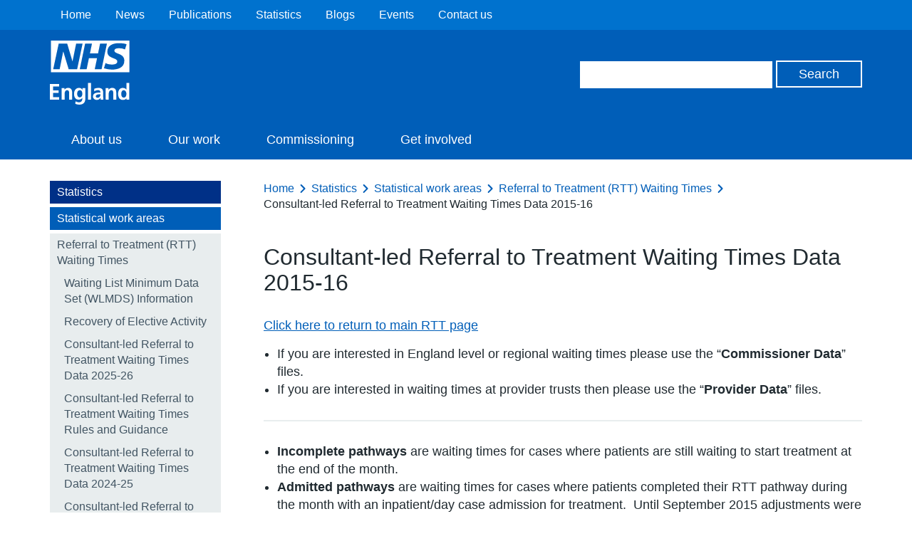

--- FILE ---
content_type: text/html; charset=UTF-8
request_url: https://www.england.nhs.uk/statistics/statistical-work-areas/rtt-waiting-times/rtt-data-2015-16/
body_size: 16455
content:
<!DOCTYPE HTML>
<!--[if lt IE 7]><html class="no-js lt-ie9 lt-ie8 lt-ie7" lang="en-US"> <![endif]-->
<!--[if IE 7]><html class="no-js lt-ie9 lt-ie8" lang="en-US"> <![endif]-->
<!--[if IE 8]><html class="no-js lt-ie9" lang="en-US"> <![endif]-->
<!--[if gt IE 8]><!--> <html class="no-js" lang="en-US"> <!--<![endif]-->
<head>
        <title>Statistics &raquo; Consultant-led Referral to Treatment Waiting Times Data 2015-16</title>
    <meta name="title" property="og:title" content="Statistics &raquo; Consultant-led Referral to Treatment Waiting Times Data 2015-16">
    <script type="text/javascript">
        var addthis_config =
        {
            ui_tabindex:0
        }
    </script>
    <meta charset="utf-8">
    <meta http-equiv="cleartype" content="on">
    <meta name="description" property="og:description" content="Statistics &raquo; Consultant-led Referral to Treatment Waiting Times Data 2015-16">
    <meta name="author" content="Statistics">
    <meta property="og:image" content="https://www.england.nhs.uk/statistics/wp-content/themes/nhsengland/static/img/nhs-england-logo-export.png">
    <meta property="og:url" content="https://www.england.nhs.uk/statistics/statistical-work-areas/rtt-waiting-times/rtt-data-2015-16/">
    <link rel="alternate" type="application/rss+xml" title="RSS2.0" href="https://www.england.nhs.uk/statistics/feed/" />

    <meta name='robots' content='max-image-preview:large' />
<style id='wp-img-auto-sizes-contain-inline-css' type='text/css'>
img:is([sizes=auto i],[sizes^="auto," i]){contain-intrinsic-size:3000px 1500px}
/*# sourceURL=wp-img-auto-sizes-contain-inline-css */
</style>
<style id='wp-block-library-inline-css' type='text/css'>
:root{--wp-block-synced-color:#7a00df;--wp-block-synced-color--rgb:122,0,223;--wp-bound-block-color:var(--wp-block-synced-color);--wp-editor-canvas-background:#ddd;--wp-admin-theme-color:#007cba;--wp-admin-theme-color--rgb:0,124,186;--wp-admin-theme-color-darker-10:#006ba1;--wp-admin-theme-color-darker-10--rgb:0,107,160.5;--wp-admin-theme-color-darker-20:#005a87;--wp-admin-theme-color-darker-20--rgb:0,90,135;--wp-admin-border-width-focus:2px}@media (min-resolution:192dpi){:root{--wp-admin-border-width-focus:1.5px}}.wp-element-button{cursor:pointer}:root .has-very-light-gray-background-color{background-color:#eee}:root .has-very-dark-gray-background-color{background-color:#313131}:root .has-very-light-gray-color{color:#eee}:root .has-very-dark-gray-color{color:#313131}:root .has-vivid-green-cyan-to-vivid-cyan-blue-gradient-background{background:linear-gradient(135deg,#00d084,#0693e3)}:root .has-purple-crush-gradient-background{background:linear-gradient(135deg,#34e2e4,#4721fb 50%,#ab1dfe)}:root .has-hazy-dawn-gradient-background{background:linear-gradient(135deg,#faaca8,#dad0ec)}:root .has-subdued-olive-gradient-background{background:linear-gradient(135deg,#fafae1,#67a671)}:root .has-atomic-cream-gradient-background{background:linear-gradient(135deg,#fdd79a,#004a59)}:root .has-nightshade-gradient-background{background:linear-gradient(135deg,#330968,#31cdcf)}:root .has-midnight-gradient-background{background:linear-gradient(135deg,#020381,#2874fc)}:root{--wp--preset--font-size--normal:16px;--wp--preset--font-size--huge:42px}.has-regular-font-size{font-size:1em}.has-larger-font-size{font-size:2.625em}.has-normal-font-size{font-size:var(--wp--preset--font-size--normal)}.has-huge-font-size{font-size:var(--wp--preset--font-size--huge)}.has-text-align-center{text-align:center}.has-text-align-left{text-align:left}.has-text-align-right{text-align:right}.has-fit-text{white-space:nowrap!important}#end-resizable-editor-section{display:none}.aligncenter{clear:both}.items-justified-left{justify-content:flex-start}.items-justified-center{justify-content:center}.items-justified-right{justify-content:flex-end}.items-justified-space-between{justify-content:space-between}.screen-reader-text{border:0;clip-path:inset(50%);height:1px;margin:-1px;overflow:hidden;padding:0;position:absolute;width:1px;word-wrap:normal!important}.screen-reader-text:focus{background-color:#ddd;clip-path:none;color:#444;display:block;font-size:1em;height:auto;left:5px;line-height:normal;padding:15px 23px 14px;text-decoration:none;top:5px;width:auto;z-index:100000}html :where(.has-border-color){border-style:solid}html :where([style*=border-top-color]){border-top-style:solid}html :where([style*=border-right-color]){border-right-style:solid}html :where([style*=border-bottom-color]){border-bottom-style:solid}html :where([style*=border-left-color]){border-left-style:solid}html :where([style*=border-width]){border-style:solid}html :where([style*=border-top-width]){border-top-style:solid}html :where([style*=border-right-width]){border-right-style:solid}html :where([style*=border-bottom-width]){border-bottom-style:solid}html :where([style*=border-left-width]){border-left-style:solid}html :where(img[class*=wp-image-]){height:auto;max-width:100%}:where(figure){margin:0 0 1em}html :where(.is-position-sticky){--wp-admin--admin-bar--position-offset:var(--wp-admin--admin-bar--height,0px)}@media screen and (max-width:600px){html :where(.is-position-sticky){--wp-admin--admin-bar--position-offset:0px}}

/*# sourceURL=wp-block-library-inline-css */
</style><style id='global-styles-inline-css' type='text/css'>
:root{--wp--preset--aspect-ratio--square: 1;--wp--preset--aspect-ratio--4-3: 4/3;--wp--preset--aspect-ratio--3-4: 3/4;--wp--preset--aspect-ratio--3-2: 3/2;--wp--preset--aspect-ratio--2-3: 2/3;--wp--preset--aspect-ratio--16-9: 16/9;--wp--preset--aspect-ratio--9-16: 9/16;--wp--preset--color--black: #000000;--wp--preset--color--cyan-bluish-gray: #abb8c3;--wp--preset--color--white: #ffffff;--wp--preset--color--pale-pink: #f78da7;--wp--preset--color--vivid-red: #cf2e2e;--wp--preset--color--luminous-vivid-orange: #ff6900;--wp--preset--color--luminous-vivid-amber: #fcb900;--wp--preset--color--light-green-cyan: #7bdcb5;--wp--preset--color--vivid-green-cyan: #00d084;--wp--preset--color--pale-cyan-blue: #8ed1fc;--wp--preset--color--vivid-cyan-blue: #0693e3;--wp--preset--color--vivid-purple: #9b51e0;--wp--preset--gradient--vivid-cyan-blue-to-vivid-purple: linear-gradient(135deg,rgb(6,147,227) 0%,rgb(155,81,224) 100%);--wp--preset--gradient--light-green-cyan-to-vivid-green-cyan: linear-gradient(135deg,rgb(122,220,180) 0%,rgb(0,208,130) 100%);--wp--preset--gradient--luminous-vivid-amber-to-luminous-vivid-orange: linear-gradient(135deg,rgb(252,185,0) 0%,rgb(255,105,0) 100%);--wp--preset--gradient--luminous-vivid-orange-to-vivid-red: linear-gradient(135deg,rgb(255,105,0) 0%,rgb(207,46,46) 100%);--wp--preset--gradient--very-light-gray-to-cyan-bluish-gray: linear-gradient(135deg,rgb(238,238,238) 0%,rgb(169,184,195) 100%);--wp--preset--gradient--cool-to-warm-spectrum: linear-gradient(135deg,rgb(74,234,220) 0%,rgb(151,120,209) 20%,rgb(207,42,186) 40%,rgb(238,44,130) 60%,rgb(251,105,98) 80%,rgb(254,248,76) 100%);--wp--preset--gradient--blush-light-purple: linear-gradient(135deg,rgb(255,206,236) 0%,rgb(152,150,240) 100%);--wp--preset--gradient--blush-bordeaux: linear-gradient(135deg,rgb(254,205,165) 0%,rgb(254,45,45) 50%,rgb(107,0,62) 100%);--wp--preset--gradient--luminous-dusk: linear-gradient(135deg,rgb(255,203,112) 0%,rgb(199,81,192) 50%,rgb(65,88,208) 100%);--wp--preset--gradient--pale-ocean: linear-gradient(135deg,rgb(255,245,203) 0%,rgb(182,227,212) 50%,rgb(51,167,181) 100%);--wp--preset--gradient--electric-grass: linear-gradient(135deg,rgb(202,248,128) 0%,rgb(113,206,126) 100%);--wp--preset--gradient--midnight: linear-gradient(135deg,rgb(2,3,129) 0%,rgb(40,116,252) 100%);--wp--preset--font-size--small: 13px;--wp--preset--font-size--medium: 20px;--wp--preset--font-size--large: 36px;--wp--preset--font-size--x-large: 42px;--wp--preset--spacing--20: 0.44rem;--wp--preset--spacing--30: 0.67rem;--wp--preset--spacing--40: 1rem;--wp--preset--spacing--50: 1.5rem;--wp--preset--spacing--60: 2.25rem;--wp--preset--spacing--70: 3.38rem;--wp--preset--spacing--80: 5.06rem;--wp--preset--shadow--natural: 6px 6px 9px rgba(0, 0, 0, 0.2);--wp--preset--shadow--deep: 12px 12px 50px rgba(0, 0, 0, 0.4);--wp--preset--shadow--sharp: 6px 6px 0px rgba(0, 0, 0, 0.2);--wp--preset--shadow--outlined: 6px 6px 0px -3px rgb(255, 255, 255), 6px 6px rgb(0, 0, 0);--wp--preset--shadow--crisp: 6px 6px 0px rgb(0, 0, 0);}:where(.is-layout-flex){gap: 0.5em;}:where(.is-layout-grid){gap: 0.5em;}body .is-layout-flex{display: flex;}.is-layout-flex{flex-wrap: wrap;align-items: center;}.is-layout-flex > :is(*, div){margin: 0;}body .is-layout-grid{display: grid;}.is-layout-grid > :is(*, div){margin: 0;}:where(.wp-block-columns.is-layout-flex){gap: 2em;}:where(.wp-block-columns.is-layout-grid){gap: 2em;}:where(.wp-block-post-template.is-layout-flex){gap: 1.25em;}:where(.wp-block-post-template.is-layout-grid){gap: 1.25em;}.has-black-color{color: var(--wp--preset--color--black) !important;}.has-cyan-bluish-gray-color{color: var(--wp--preset--color--cyan-bluish-gray) !important;}.has-white-color{color: var(--wp--preset--color--white) !important;}.has-pale-pink-color{color: var(--wp--preset--color--pale-pink) !important;}.has-vivid-red-color{color: var(--wp--preset--color--vivid-red) !important;}.has-luminous-vivid-orange-color{color: var(--wp--preset--color--luminous-vivid-orange) !important;}.has-luminous-vivid-amber-color{color: var(--wp--preset--color--luminous-vivid-amber) !important;}.has-light-green-cyan-color{color: var(--wp--preset--color--light-green-cyan) !important;}.has-vivid-green-cyan-color{color: var(--wp--preset--color--vivid-green-cyan) !important;}.has-pale-cyan-blue-color{color: var(--wp--preset--color--pale-cyan-blue) !important;}.has-vivid-cyan-blue-color{color: var(--wp--preset--color--vivid-cyan-blue) !important;}.has-vivid-purple-color{color: var(--wp--preset--color--vivid-purple) !important;}.has-black-background-color{background-color: var(--wp--preset--color--black) !important;}.has-cyan-bluish-gray-background-color{background-color: var(--wp--preset--color--cyan-bluish-gray) !important;}.has-white-background-color{background-color: var(--wp--preset--color--white) !important;}.has-pale-pink-background-color{background-color: var(--wp--preset--color--pale-pink) !important;}.has-vivid-red-background-color{background-color: var(--wp--preset--color--vivid-red) !important;}.has-luminous-vivid-orange-background-color{background-color: var(--wp--preset--color--luminous-vivid-orange) !important;}.has-luminous-vivid-amber-background-color{background-color: var(--wp--preset--color--luminous-vivid-amber) !important;}.has-light-green-cyan-background-color{background-color: var(--wp--preset--color--light-green-cyan) !important;}.has-vivid-green-cyan-background-color{background-color: var(--wp--preset--color--vivid-green-cyan) !important;}.has-pale-cyan-blue-background-color{background-color: var(--wp--preset--color--pale-cyan-blue) !important;}.has-vivid-cyan-blue-background-color{background-color: var(--wp--preset--color--vivid-cyan-blue) !important;}.has-vivid-purple-background-color{background-color: var(--wp--preset--color--vivid-purple) !important;}.has-black-border-color{border-color: var(--wp--preset--color--black) !important;}.has-cyan-bluish-gray-border-color{border-color: var(--wp--preset--color--cyan-bluish-gray) !important;}.has-white-border-color{border-color: var(--wp--preset--color--white) !important;}.has-pale-pink-border-color{border-color: var(--wp--preset--color--pale-pink) !important;}.has-vivid-red-border-color{border-color: var(--wp--preset--color--vivid-red) !important;}.has-luminous-vivid-orange-border-color{border-color: var(--wp--preset--color--luminous-vivid-orange) !important;}.has-luminous-vivid-amber-border-color{border-color: var(--wp--preset--color--luminous-vivid-amber) !important;}.has-light-green-cyan-border-color{border-color: var(--wp--preset--color--light-green-cyan) !important;}.has-vivid-green-cyan-border-color{border-color: var(--wp--preset--color--vivid-green-cyan) !important;}.has-pale-cyan-blue-border-color{border-color: var(--wp--preset--color--pale-cyan-blue) !important;}.has-vivid-cyan-blue-border-color{border-color: var(--wp--preset--color--vivid-cyan-blue) !important;}.has-vivid-purple-border-color{border-color: var(--wp--preset--color--vivid-purple) !important;}.has-vivid-cyan-blue-to-vivid-purple-gradient-background{background: var(--wp--preset--gradient--vivid-cyan-blue-to-vivid-purple) !important;}.has-light-green-cyan-to-vivid-green-cyan-gradient-background{background: var(--wp--preset--gradient--light-green-cyan-to-vivid-green-cyan) !important;}.has-luminous-vivid-amber-to-luminous-vivid-orange-gradient-background{background: var(--wp--preset--gradient--luminous-vivid-amber-to-luminous-vivid-orange) !important;}.has-luminous-vivid-orange-to-vivid-red-gradient-background{background: var(--wp--preset--gradient--luminous-vivid-orange-to-vivid-red) !important;}.has-very-light-gray-to-cyan-bluish-gray-gradient-background{background: var(--wp--preset--gradient--very-light-gray-to-cyan-bluish-gray) !important;}.has-cool-to-warm-spectrum-gradient-background{background: var(--wp--preset--gradient--cool-to-warm-spectrum) !important;}.has-blush-light-purple-gradient-background{background: var(--wp--preset--gradient--blush-light-purple) !important;}.has-blush-bordeaux-gradient-background{background: var(--wp--preset--gradient--blush-bordeaux) !important;}.has-luminous-dusk-gradient-background{background: var(--wp--preset--gradient--luminous-dusk) !important;}.has-pale-ocean-gradient-background{background: var(--wp--preset--gradient--pale-ocean) !important;}.has-electric-grass-gradient-background{background: var(--wp--preset--gradient--electric-grass) !important;}.has-midnight-gradient-background{background: var(--wp--preset--gradient--midnight) !important;}.has-small-font-size{font-size: var(--wp--preset--font-size--small) !important;}.has-medium-font-size{font-size: var(--wp--preset--font-size--medium) !important;}.has-large-font-size{font-size: var(--wp--preset--font-size--large) !important;}.has-x-large-font-size{font-size: var(--wp--preset--font-size--x-large) !important;}
/*# sourceURL=global-styles-inline-css */
</style>

<style id='classic-theme-styles-inline-css' type='text/css'>
/*! This file is auto-generated */
.wp-block-button__link{color:#fff;background-color:#32373c;border-radius:9999px;box-shadow:none;text-decoration:none;padding:calc(.667em + 2px) calc(1.333em + 2px);font-size:1.125em}.wp-block-file__button{background:#32373c;color:#fff;text-decoration:none}
/*# sourceURL=/wp-includes/css/classic-themes.min.css */
</style>
<link rel='stylesheet' id='jquery-ui-css' href='https://www.england.nhs.uk/statistics/wp-content/themes/nhsengland/static//lib/jquery-ui/themes/smoothness/jquery-ui.css?ver=6.9' type='text/css' media='screen' />
<link rel='stylesheet' id='main-css' href='https://www.england.nhs.uk/statistics/wp-content/themes/nhsengland/static/main-1fcbc37307c8dafd58a8e33776df7af78c61fe61.min.css?ver=6.9' type='text/css' media='screen' />
<link rel='stylesheet' id='print-css' href='https://www.england.nhs.uk/statistics/wp-content/themes/nhsengland/static/print-fe4e4682bcb96cc3674bd9e62072e3d81c0553ab.min.css?ver=6.9' type='text/css' media='print' />
        <meta name="viewport" content="width=device-width, initial-scale=1.0">

        <link rel="dns-prefetch" href="//fast.fonts.com">
        <link rel="dns-prefetch" href="//www.google-analytics.com">

        <link rel="shortcut icon" href="https://www.england.nhs.uk/statistics/wp-content/themes/nhsengland/static/img/favicon.ico" type="image/x-icon">
        <link rel="apple-touch-icon-precomposed" sizes="180x180" href="https://www.england.nhs.uk/statistics/wp-content/themes/nhsengland/static/img/apple-touch-icon-180x180.png">
        <link rel="apple-touch-icon-precomposed" sizes="152x152" href="https://www.england.nhs.uk/statistics/wp-content/themes/nhsengland/static/img/apple-touch-icon-152x152.png">
        <link rel="apple-touch-icon-precomposed" sizes="120x120" href="https://www.england.nhs.uk/statistics/wp-content/themes/nhsengland/static/img/apple-touch-icon-120x120.png">
        <link rel="apple-touch-icon-precomposed" sizes="76x76" href="https://www.england.nhs.uk/statistics/wp-content/themes/nhsengland/static/img/apple-touch-icon-76x76.png">
        <link rel="apple-touch-icon-precomposed" href="https://www.england.nhs.uk/statistics/wp-content/themes/nhsengland/static/img/apple-touch-icon.png">
        <script type="text/javascript" src="https://www.england.nhs.uk/statistics/wp-content/themes/nhsengland/static/lib/jquery.min.js?ver=6.9" id="jquery-js"></script>
<script type="text/javascript" src="https://www.england.nhs.uk/statistics/wp-content/themes/nhsengland/static/lib/modernizr.min.js?ver=6.9" id="modernizr-js"></script>
<script type="text/javascript" src="https://cc.cdn.civiccomputing.com/8/cookieControl-8.x.min.js?ver=6.9" id="cookieControl-js"></script>
<link rel="canonical" href="https://www.england.nhs.uk/statistics/statistical-work-areas/rtt-waiting-times/rtt-data-2015-16/" />
            <style type="text/css">
                .header.nhs-e { background: #005eb8; }
                .nhs-e.top-nav-container { background: #0072ce; }
                .nhs-e.navigation li > a:hover, .nhs-e.navigation li > a.open, .nhs-e.navigation li.current-menu-item > a, .nhs-e.navigation li.current-menu-parent > a, .nhs-e.navigation li.current_page_item > a, .nhs-e.navigation li.current-page-ancestor > a { background: #0072ce; }
            </style>
        
    </head>
<body class="wp-singular page-template-default page page-id-52818 page-child parent-pageid-39788 wp-theme-nhsenglandtemplates group">

	
    <div class="skip-link">
        <a href="#main-content" tabindex="1">Skip to main content</a>
    </div>

    
<div class="cookie-banner-container" style="display: none">
    <div class="cookie-banner row">
        <h1>Cookies on the NHS England website</h1>

        <div class="rich-text">
                        We've put some small files called cookies on your device to make our site work.

We'd also like to use analytics cookies. These send information about how our site is used to a service called Google Analytics. We use this information to improve our site.

Let us know if this is OK. We'll use a cookie to save your choice. You can <a id="nhsuk-cookie-banner__link" tabindex="1" href="https://www.england.nhs.uk/privacy-policy/">read more about our cookies</a> before you choose.

&nbsp;        </div>

        <p>
            <button class="preferences">Change my preferences</button>
            <button class="ok">I'm OK with analytics cookies</button>
        </p>
    </div>
</div>

	




        <div class="nhs-e top-nav-container group">
        <div class="row group">
            <nav class="secondary-navigation" role="navigation">
                <ul id="menu-top-header-navigation" class="nav-menu"><li id="menu-item-60302" class="menu-item menu-item-type-custom menu-item-object-custom menu-item-60302"><a href="https://www.england.nhs.uk/">Home</a></li>
<li id="menu-item-60303" class="menu-item menu-item-type-custom menu-item-object-custom menu-item-60303"><a href="https://www.england.nhs.uk/news/">News</a></li>
<li id="menu-item-60304" class="menu-item menu-item-type-custom menu-item-object-custom menu-item-60304"><a href="https://www.england.nhs.uk/publication/">Publications</a></li>
<li id="menu-item-60305" class="menu-item menu-item-type-custom menu-item-object-custom menu-item-home menu-item-60305"><a href="https://www.england.nhs.uk/statistics/">Statistics</a></li>
<li id="menu-item-61868" class="menu-item menu-item-type-custom menu-item-object-custom menu-item-61868"><a href="https://www.england.nhs.uk/blogs/">Blogs</a></li>
<li id="menu-item-60307" class="menu-item menu-item-type-custom menu-item-object-custom menu-item-60307"><a href="https://www.england.nhs.uk/events/">Events</a></li>
<li id="menu-item-60308" class="menu-item menu-item-type-custom menu-item-object-custom menu-item-60308"><a href="https://www.england.nhs.uk/contact-us/">Contact us</a></li>
</ul>            </nav>
        </div>
    </div>

<header class="nhs-e header group" role="banner">
    <div class="row group">
        <div class="nhs-e logo">
                        <a href="https://www.england.nhs.uk/ourwork/">
                <img src="https://www.england.nhs.uk/statistics/wp-content/themes/nhsengland/static/img/nhs-england-white.svg" alt="Statistics" />
            </a>

                    </div>

        <div class="nhs-e header-search">
            <form role="search" id="search-form" class="search-form" method="get" action="https://www.england.nhs.uk/statistics">
    <label class="hide" for="s" id="search-label">Search</label>
    <input type="search" name="s" aria-labelledby="search-label" class="search-input">
    <label class="hide" for="search" id="search-button">Search</label>
    <input type="submit" id="search" aria-labelledby="search-button" value="Search" class="button">
</form>
        </div>

    </div>

    <div class="nhs-e nav-container group">
        <button type="button" href="#" class="nav-toggle" id="js-nav-toggle">
            <svg xmlns="http://www.w3.org/2000/svg" viewBox="0 0 18 18"><path class="menu-icon" fill="#ffffff" d="M.1 3.6C0 2.7 0 1.7.1.7.1.3.5 0 1 0h16.1c.5 0 .9.3.9.7.1 1 .1 1.9 0 2.9 0 .4-.4.7-.9.7H1c-.5 0-.9-.3-.9-.7zm.9 7.6c-.5 0-.9-.3-.9-.7-.1-1-.1-2 0-2.9 0-.4.4-.7.9-.7h16.1c.5 0 .9.3.9.7.1 1 .1 1.9 0 2.9 0 .4-.4.7-.9.7H1zM1 18c-.5 0-.9-.3-.9-.7-.1-1-.1-1.9 0-2.9 0-.4.4-.7.9-.7h16.1c.5 0 .9.3.9.7.1 1 .1 1.9 0 2.9 0 .4-.4.7-.9.7H1z"/></svg>
            <span>Menu</span>
        </button>
        <nav class="nhs-e navigation group" role="navigation">
                            <ul id="menu-new-primary-nav" class="nav-menu"><li id="menu-item-60316" class="menu-item menu-item-type-custom menu-item-object-custom menu-item-60316"><a href="https://www.england.nhs.uk/about/">About us</a></li>
<li id="menu-item-60317" class="menu-item menu-item-type-custom menu-item-object-custom menu-item-60317"><a href="https://www.england.nhs.uk/ourwork">Our work</a></li>
<li id="menu-item-60319" class="menu-item menu-item-type-custom menu-item-object-custom menu-item-60319"><a href="https://www.england.nhs.uk/commissioning/">Commissioning</a></li>
<li id="menu-item-60320" class="menu-item menu-item-type-custom menu-item-object-custom menu-item-60320"><a href="https://www.england.nhs.uk/participation/">Get involved</a></li>
</ul>                    </nav>
    </div>
</header>

<main class="main group" role="main">
	



    <div id="chat" class="intelecomchat">
    </div>



    
    <div class="row">

        <aside class="subnav group minimal_nav desktop-only" role="complementary"><div class="sub-nav"><nav class="nav-collapse"><ul>
<li class="top"><a href="https://www.england.nhs.uk/statistics">Statistics</a></li><li class="parent"><a href="https://www.england.nhs.uk/statistics/statistical-work-areas/">Statistical work areas</a></li><li class="children-nav"><ul><li class="page_item page-item-114482"><a href="https://www.england.nhs.uk/statistics/statistical-work-areas/triangulating-feedback-discharge/">Triangulating feedback: a 4-step process to support improvement in discharge</a></li>
<li class="page_item page-item-55505"><a href="https://www.england.nhs.uk/statistics/statistical-work-areas/patient-surveys/">National Patient and Staff Surveys</a></li>
<li class="page_item page-item-111857"><a href="https://www.england.nhs.uk/statistics/statistical-work-areas/acute-provider-table/">Acute provider table</a></li>
<li class="page_item page-item-93362"><a href="https://www.england.nhs.uk/statistics/statistical-work-areas/2-hour-urgent-community-response/">2-hour Urgent Community Response</a></li>
<li class="page_item page-item-39152"><a href="https://www.england.nhs.uk/statistics/statistical-work-areas/ae-waiting-times-and-activity/">A&amp;E Attendances and Emergency Admissions</a></li>
<li class="page_item page-item-39621"><a href="https://www.england.nhs.uk/statistics/statistical-work-areas/ambulance-quality-indicators/">Ambulance Quality Indicators</a></li>
<li class="page_item page-item-39653"><a href="https://www.england.nhs.uk/statistics/statistical-work-areas/bed-availability-and-occupancy/">Bed Availability and Occupancy</a></li>
<li class="page_item page-item-39673"><a href="https://www.england.nhs.uk/statistics/statistical-work-areas/cancelled-elective-operations/">Cancelled Elective Operations</a></li>
<li class="page_item page-item-58052"><a href="https://www.england.nhs.uk/statistics/statistical-work-areas/cancer-patient-experience-survey/">National Cancer Patient Experience Survey</a></li>
<li class="page_item page-item-88832"><a href="https://www.england.nhs.uk/statistics/statistical-work-areas/under-16-cancer-patient-experience-survey/">Under 16 Cancer Patient Experience Survey</a></li>
<li class="page_item page-item-11851"><a href="https://www.england.nhs.uk/statistics/statistical-work-areas/cancer-waiting-times/">Cancer Waiting Times</a></li>
<li class="page_item page-item-95366"><a href="https://www.england.nhs.uk/statistics/statistical-work-areas/community-health-services-waiting-lists/">Community health services waiting lists</a></li>
<li class="page_item page-item-64067"><a href="https://www.england.nhs.uk/statistics/statistical-work-areas/nhs-chc-fnc/">Continuing Healthcare and NHS-funded Nursing Care</a></li>
<li class="page_item page-item-79374"><a href="https://www.england.nhs.uk/statistics/statistical-work-areas/covid-19-hospital-activity/">COVID-19 Hospital Activity</a></li>
<li class="page_item page-item-39840"><a href="https://www.england.nhs.uk/statistics/statistical-work-areas/critical-care-capacity/">Critical Care Bed Capacity and Urgent Operations Cancelled</a></li>
<li class="page_item page-item-69985"><a href="https://www.england.nhs.uk/statistics/statistical-work-areas/dental-commissioning/">Dental commissioning</a></li>
<li class="page_item page-item-104412"><a href="https://www.england.nhs.uk/statistics/statistical-work-areas/dental-workforce/">Dental Workforce</a></li>
<li class="page_item page-item-39831"><a href="https://www.england.nhs.uk/statistics/statistical-work-areas/diagnostic-imaging-dataset/">Diagnostic Imaging Dataset</a></li>
<li class="page_item page-item-39712"><a href="https://www.england.nhs.uk/statistics/statistical-work-areas/diagnostics-waiting-times-and-activity/">Diagnostics Waiting Times and Activity</a></li>
<li class="page_item page-item-107752"><a href="https://www.england.nhs.uk/statistics/statistical-work-areas/discharge-delays/">Discharge Delays</a></li>
<li class="page_item page-item-41978"><a href="https://www.england.nhs.uk/statistics/statistical-work-areas/friends-and-family-test/">Friends and Family Test</a></li>
<li class="page_item page-item-102854"><a href="https://www.england.nhs.uk/statistics/statistical-work-areas/genomic-testing-activity/">Genomic Testing activity</a></li>
<li class="page_item page-item-44130"><a href="https://www.england.nhs.uk/statistics/statistical-work-areas/gp-patient-survey/">GP Patient Survey</a></li>
<li class="page_item page-item-49586"><a href="https://www.england.nhs.uk/statistics/statistical-work-areas/health-visitors/">Health Visitors</a></li>
<li class="page_item page-item-84976"><a href="https://www.england.nhs.uk/statistics/statistical-work-areas/iucadc-new-from-april-2021/">Integrated Urgent Care</a></li>
<li class="page_item page-item-106949"><a href="https://www.england.nhs.uk/statistics/statistical-work-areas/intermediate-care/">Intermediate Care</a></li>
<li class="page_item page-item-112846"><a href="https://www.england.nhs.uk/statistics/statistical-work-areas/marthas-rule/">Martha&#8217;s Rule</a></li>
<li class="page_item page-item-62376"><a href="https://www.england.nhs.uk/statistics/statistical-work-areas/cyped-waiting-times/">Mental health: children and young people with an eating disorder waiting times</a></li>
<li class="page_item page-item-70839"><a href="https://www.england.nhs.uk/statistics/statistical-work-areas/serious-mental-illness-smi/">Mental health: physical health checks for people with severe mental illness</a></li>
<li class="page_item page-item-39775"><a href="https://www.england.nhs.uk/statistics/statistical-work-areas/mixed-sex-accommodation/">Mixed-sex accommodation</a></li>
<li class="page_item page-item-108130"><a href="https://www.england.nhs.uk/statistics/statistical-work-areas/national-diabetes-experience-survey-ndes/">National Diabetes Experience Survey (NDES)</a></li>
<li class="page_item page-item-45050"><a href="https://www.england.nhs.uk/statistics/statistical-work-areas/nhs-staff-survey-in-england/">NHS Staff Survey in England</a></li>
<li class="page_item page-item-97796"><a href="https://www.england.nhs.uk/statistics/statistical-work-areas/outpatient-transformation/">Outpatient Recovery and Transformation</a></li>
<li class="page_item page-item-41698"><a href="https://www.england.nhs.uk/statistics/statistical-work-areas/proms/">Patient Reported Outcome Measures (PROMs)</a></li>
<li class="page_item page-item-110493"><a href="https://www.england.nhs.uk/statistics/statistical-work-areas/patient-safety-data/">Patient safety data</a></li>
<li class="page_item page-item-39788 page_item_has_children current_page_ancestor current_page_parent"><a href="https://www.england.nhs.uk/statistics/statistical-work-areas/rtt-waiting-times/">Referral to Treatment (RTT) Waiting Times</a>
<ul class='children'>
	<li class="page_item page-item-104862"><a href="https://www.england.nhs.uk/statistics/statistical-work-areas/rtt-waiting-times/wlmds/">Waiting List Minimum Data Set (WLMDS) Information</a></li>
	<li class="page_item page-item-97859"><a href="https://www.england.nhs.uk/statistics/statistical-work-areas/rtt-waiting-times/recovery-of-elective_activity-mi/">Recovery of Elective Activity</a></li>
	<li class="page_item page-item-111296"><a href="https://www.england.nhs.uk/statistics/statistical-work-areas/rtt-waiting-times/rtt-data-2025-26/">Consultant-led Referral to Treatment Waiting Times Data 2025-26</a></li>
	<li class="page_item page-item-39792"><a href="https://www.england.nhs.uk/statistics/statistical-work-areas/rtt-waiting-times/rtt-guidance/">Consultant-led Referral to Treatment Waiting Times Rules and Guidance</a></li>
	<li class="page_item page-item-105488"><a href="https://www.england.nhs.uk/statistics/statistical-work-areas/rtt-waiting-times/rtt-data-2024-25/">Consultant-led Referral to Treatment Waiting Times Data 2024-25</a></li>
	<li class="page_item page-item-100005"><a href="https://www.england.nhs.uk/statistics/statistical-work-areas/rtt-waiting-times/rtt-data-2023-24/">Consultant-led Referral to Treatment Waiting Times Data 2023-24</a></li>
	<li class="page_item page-item-92916"><a href="https://www.england.nhs.uk/statistics/statistical-work-areas/rtt-waiting-times/rtt-data-2022-23/">Consultant-led Referral to Treatment Waiting Times Data 2022-23</a></li>
	<li class="page_item page-item-84899"><a href="https://www.england.nhs.uk/statistics/statistical-work-areas/rtt-waiting-times/rtt-data-2021-22/">Consultant-led Referral to Treatment Waiting Times Data 2021-22</a></li>
	<li class="page_item page-item-78567"><a href="https://www.england.nhs.uk/statistics/statistical-work-areas/rtt-waiting-times/rtt-data-2020-21/">Consultant-led Referral to Treatment Waiting Times Data 2020-21</a></li>
	<li class="page_item page-item-73182"><a href="https://www.england.nhs.uk/statistics/statistical-work-areas/rtt-waiting-times/rtt-data-2019-20/">Consultant-led Referral to Treatment Waiting Times Data 2019-20</a></li>
	<li class="page_item page-item-67757"><a href="https://www.england.nhs.uk/statistics/statistical-work-areas/rtt-waiting-times/rtt-data-2018-19/">Consultant-led Referral to Treatment Waiting Times Data 2018-19</a></li>
	<li class="page_item page-item-62775"><a href="https://www.england.nhs.uk/statistics/statistical-work-areas/rtt-waiting-times/rtt-data-2017-18/">Consultant-led Referral to Treatment Waiting Times Data 2017-18</a></li>
	<li class="page_item page-item-57566"><a href="https://www.england.nhs.uk/statistics/statistical-work-areas/rtt-waiting-times/rtt-data-2016-17/">Consultant-led Referral to Treatment Waiting Times Data 2016-17</a></li>
	<li class="page_item page-item-52818 current_page_item"><a href="https://www.england.nhs.uk/statistics/statistical-work-areas/rtt-waiting-times/rtt-data-2015-16/" aria-current="page">Consultant-led Referral to Treatment Waiting Times Data 2015-16</a></li>
	<li class="page_item page-item-46813"><a href="https://www.england.nhs.uk/statistics/statistical-work-areas/rtt-waiting-times/rtt-data-2014-15/">Consultant-led Referral to Treatment Waiting Times Data 2014-15</a></li>
	<li class="page_item page-item-41500"><a href="https://www.england.nhs.uk/statistics/statistical-work-areas/rtt-waiting-times/rtt-data-2013-14/">Consultant-led Referral to Treatment Waiting Times Data 2013-14</a></li>
	<li class="page_item page-item-39797"><a href="https://www.england.nhs.uk/statistics/statistical-work-areas/rtt-waiting-times/rtt-data-2012-13/">Consultant-led Referral to Treatment Waiting Times Data 2012-13</a></li>
	<li class="page_item page-item-39799"><a href="https://www.england.nhs.uk/statistics/statistical-work-areas/rtt-waiting-times/rtt-data-2011-12/">Consultant-led Referral to Treatment Waiting Times Data 2011-12</a></li>
</ul>
</li>
<li class="page_item page-item-96386"><a href="https://www.england.nhs.uk/statistics/statistical-work-areas/screening/">Screening</a></li>
<li class="page_item page-item-81419"><a href="https://www.england.nhs.uk/statistics/statistical-work-areas/uec-sitrep/">Urgent and Emergency Care Daily Situation Reports</a></li>
<li class="page_item page-item-45526"><a href="https://www.england.nhs.uk/statistics/statistical-work-areas/child-immunisation/">Vaccinations: Child Immunisation</a></li>
<li class="page_item page-item-82444"><a href="https://www.england.nhs.uk/statistics/statistical-work-areas/covid-19-vaccinations/">Vaccinations: COVID-19</a></li>
<li class="page_item page-item-96401"><a href="https://www.england.nhs.uk/statistics/statistical-work-areas/flu-vaccinations/">Vaccinations: Flu</a></li>
<li class="page_item page-item-107195"><a href="https://www.england.nhs.uk/statistics/statistical-work-areas/vaccinations-rsv/">Vaccinations: RSV</a></li>
<li class="page_item page-item-94361"><a href="https://www.england.nhs.uk/statistics/statistical-work-areas/vaccinations-for-mpox/">Vaccinations: Mpox</a></li>
<li class="page_item page-item-96169"><a href="https://www.england.nhs.uk/statistics/statistical-work-areas/polio-vaccinations-in-london-region/">Vaccinations: Polio</a></li>
<li class="page_item page-item-40937"><a href="https://www.england.nhs.uk/statistics/statistical-work-areas/vte/">Venous thromboembolism (VTE) risk assessment</a></li>
<li class="page_item page-item-101064"><a href="https://www.england.nhs.uk/statistics/statistical-work-areas/virtual-ward/">Virtual Ward</a></li>
<li class="page_item page-item-74355"><a href="https://www.england.nhs.uk/statistics/statistical-work-areas/national-wheelchair/">Wheelchair data collection</a></li>
<li class="page_item page-item-53544"><a href="https://www.england.nhs.uk/statistics/statistical-work-areas/combined-performance-summary/">(Discontinued) Combined Performance Summary</a></li>
<li class="page_item page-item-77584"><a href="https://www.england.nhs.uk/statistics/statistical-work-areas/covid-19-deaths/">(Discontinued) COVID-19 Deaths</a></li>
<li class="page_item page-item-87936"><a href="https://www.england.nhs.uk/statistics/statistical-work-areas/covid-19-post-covid-assessment-service/">(Discontinued) COVID-19 Post-Covid Assessment Service</a></li>
<li class="page_item page-item-39851"><a href="https://www.england.nhs.uk/statistics/statistical-work-areas/delayed-transfers-of-care/">(Discontinued) Delayed Transfers of Care</a></li>
<li class="page_item page-item-42147"><a href="https://www.england.nhs.uk/statistics/statistical-work-areas/dementia/">(Discontinued) Dementia Assessment and Referral</a></li>
<li class="page_item page-item-39808"><a href="https://www.england.nhs.uk/statistics/statistical-work-areas/direct-access-audiology/">(Discontinued) Direct Access Audiology</a></li>
<li class="page_item page-item-100380"><a href="https://www.england.nhs.uk/statistics/statistical-work-areas/discharge-delays-community-data/">(Discontinued) Discharge delays (community)</a></li>
<li class="page_item page-item-56870"><a href="https://www.england.nhs.uk/statistics/statistical-work-areas/eip-waiting-times/">(Discontinued) Early Intervention in Psychosis Waiting Times</a></li>
<li class="page_item page-item-60253"><a href="https://www.england.nhs.uk/statistics/statistical-work-areas/extended-access-general-practice/">(Discontinued) GP Extended Access</a></li>
<li class="page_item page-item-39874"><a href="https://www.england.nhs.uk/statistics/statistical-work-areas/hospital-activity/">(Discontinued) Hospital Activity</a></li>
<li class="page_item page-item-39927"><a href="https://www.england.nhs.uk/statistics/statistical-work-areas/integrated-performance-measures-monitoring/">(Discontinued) Integrated Performance Measures Monitoring</a></li>
<li class="page_item page-item-45524"><a href="https://www.england.nhs.uk/statistics/statistical-work-areas/maternity-and-breastfeeding/">(Discontinued) Maternity and Breastfeeding</a></li>
<li class="page_item page-item-39863"><a href="https://www.england.nhs.uk/statistics/statistical-work-areas/mental-health-community-teams-activity/">(Discontinued) Mental Health Community Teams Activity</a></li>
<li class="page_item page-item-42821"><a href="https://www.england.nhs.uk/statistics/statistical-work-areas/pat-exp/">(Discontinued) Patient Experience Scores Overall</a></li>
<li class="page_item page-item-79695"><a href="https://www.england.nhs.uk/statistics/statistical-work-areas/outpatient-referrals/">(Discontinued) Referral for Outpatient</a></li>
<li class="page_item page-item-39990"><a href="https://www.england.nhs.uk/statistics/statistical-work-areas/winter-daily-sitreps/">(Discontinued) Winter Daily Situation Reports</a></li>
<li class="page_item page-item-78496"><a href="https://www.england.nhs.uk/statistics/statistical-work-areas/supplementary-information/">Supplementary information</a></li>
</ul></li></ul></nav>
</div></aside>
        <div class="page-content" id="main-content">

            <nav class="breadcrumbs">
    <ul>
        <li><a href="/">Home</a></li><li><a href="https://www.england.nhs.uk/statistics">Statistics</a></li><li><a href="https://www.england.nhs.uk/statistics/statistical-work-areas/">Statistical work areas</a></li><li><a href="https://www.england.nhs.uk/statistics/statistical-work-areas/rtt-waiting-times/">Referral to Treatment (RTT) Waiting Times</a></li><li>Consultant-led Referral to Treatment Waiting Times Data 2015-16</li>    </ul>
</nav>

            <header>
                <h1>Consultant-led Referral to Treatment Waiting Times Data 2015-16</h1>
            </header>

            <article class="rich-text">
                <p><a href="https://www.england.nhs.uk/statistics/rtt-waiting-times/">Click here to return to main RTT page</a></p>
<ul>
<li>If you are interested in England level or regional waiting times please use the “<strong>Commissioner Data</strong>” files.</li>
<li>If you are interested in waiting times at provider trusts then please use the “<strong>Provider Data</strong>” files.</li>
</ul>
<hr />
<ul>
<li><strong>Incomplete pathways</strong> are waiting times for cases where patients are still waiting to start treatment at the end of the month.</li>
<li><strong>Admitted pathways</strong> are waiting times for cases where patients completed their RTT pathway during the month with an inpatient/day case admission for treatment.  Until September 2015 adjustments were made to admitted pathways for clock pauses, where a patient had declined reasonable offers of admission and chose to wait longer.</li>
<li><strong>Non-admitted pathways</strong> are waiting times for cases where patients completed their RTT pathway during the month for reasons other than an inpatient/day case admission for treatment (e.g. started treatment in an outpatient setting or a non-treatment clock stop).</li>
<li><strong>Incomplete pathways with a decision to admit for treatment</strong> are waiting times for cases where patients are still waiting to start treatment at the end of the month where a clinical decision to admit to a hospital bed for treatment has been made.</li>
<li><strong>New RTT periods</strong> are the number of new RTT pathways where the clock start date is within the reporting month.</li>
</ul>
<hr />
<p>Revisions are published periodically (usually every six months) in line with NHS England Analytical Service (Operations) team&#8217;s <a href="https://www.england.nhs.uk/statistics/code-compliance/#Unifypolicy">revisions policy.</a></p>
<p>Referral to Treatment data for April to Sept 2015 was revised on 14 January 2016. Referral to treatment data for October 2015 to March 2016 was revised on 14 July 2016.</p>
<hr />
<table style="border: none">
<tbody>
<tr>
<td style="border: none"><a href="#Apr15"><strong><span style="color: #008080">Apr15</span></strong></a></td>
<td style="border: none"><a href="#May15"><strong><span style="color: #008080">May15</span></strong></a></td>
<td style="border: none"><a href="#Jun15"><strong><span style="color: #008080">Jun15</span></strong></a></td>
<td style="border: none"><a href="#Jul15"><strong><span style="color: #008080">Jul15</span></strong></a></td>
<td style="border: none"><a href="#Aug15"><strong><span style="color: #008080">Aug15</span></strong></a></td>
<td style="border: none"><a href="#Sep15"><strong><span style="color: #008080">Sep15</span></strong></a></td>
</tr>
<tr>
<td style="border: none"><a href="#Oct15"><strong><span style="color: #008080">Oct15</span></strong></a></td>
<td style="border: none"><a href="#Nov15"><strong><span style="color: #008080">Nov15</span></strong></a></td>
<td style="border: none"><a href="#Dec15"><strong><span style="color: #008080">Dec15</span></strong></a></td>
<td style="border: none"><a href="#Jan16"><strong><span style="color: #008080">Jan16</span></strong></a></td>
<td style="border: none"><a href="#Feb16"><strong><span style="color: #008080">Feb16</span></strong></a></td>
<td style="border: none"><a href="#Mar16"><strong><span style="color: #008080">Mar16</span></strong></a></td>
</tr>
</tbody>
</table>
<hr />
<p><a name="Feb16"></a></p>
<h3>March 2016</h3>
<p><a href="https://www.england.nhs.uk/statistics/wp-content/uploads/sites/2/2015/06/Incomplete-Commissioner-Mar16-revised-XLS-2124K.xls">Incomplete Commissioner Mar16 revised (XLS, 2124K)</a><br />
<a href="https://www.england.nhs.uk/statistics/wp-content/uploads/sites/2/2015/06/Incomplete-Provider-Mar16-revised-XLS-3709K.xls">Incomplete Provider Mar16 revised (XLS, 3709K)</a></p>
<p><a href="https://www.england.nhs.uk/statistics/wp-content/uploads/sites/2/2015/06/Admitted-Commissioner-Mar16-revised-XLS-2061K.xls">Admitted Commissioner Mar16 revised (XLS, 2061K)</a><br />
<a href="https://www.england.nhs.uk/statistics/wp-content/uploads/sites/2/2015/06/NonAdmitted-Commissioner-Mar16-revised-XLS-2066K.xls">NonAdmitted Commissioner Mar16 revised (XLS, 2066K)</a></p>
<p><a href="https://www.england.nhs.uk/statistics/wp-content/uploads/sites/2/2015/06/Admitted-Provider-Mar16-revised-XLS-3627K.xls">Admitted Provider Mar16 revised (XLS, 3627K)</a><br />
<a href="https://www.england.nhs.uk/statistics/wp-content/uploads/sites/2/2015/06/NonAdmitted-Provider-Mar16-revised-XLS-3635K.xls">NonAdmitted Provider Mar16 revised (XLS, 3635K)</a></p>
<p><strong>Provider-level by treatment function summary of new RTT data items</strong><br />
<a href="https://www.england.nhs.uk/statistics/wp-content/uploads/sites/2/2015/06/New-RTT-data-items-Provider-Mar16-revised-XLS-K.xls">New RTT data items Provider Mar16 revised (XLS, 1280K)</a></p>
<p><a href="https://www.england.nhs.uk/statistics/wp-content/uploads/sites/2/2018/05/18wksRTT-Monthly-EXTRACTS-Mar16-revised.zip">Full CSV data file Mar16 revised (ZIP, 2120K)</a></p>
<hr />
<p><a name="Feb16"></a></p>
<h3>February 2016</h3>
<p>Note: the revisions to the admitted and non-admitted commissioner files for Feb 2016 (published on 14 July 2016) were to correct a small error to the median and 95th percentile values at England-level. The change does not impact on the admitted and non-admitted provider files hence these were not updated.</p>
<p><a href="https://www.england.nhs.uk/statistics/wp-content/uploads/sites/2/2015/06/Incomplete-Commissioner-Feb16-revised-XLS-2124K.xls">Incomplete Commissioner Feb16 revised (XLS, 2124K)</a><br />
<a href="https://www.england.nhs.uk/statistics/wp-content/uploads/sites/2/2015/06/Incomplete-Provider-Feb16-revised-XLS-3690K.xls">Incomplete Provider Feb16 revised (XLS, 3690K)</a></p>
<p><a href="https://www.england.nhs.uk/statistics/wp-content/uploads/sites/2/2015/06/Admitted-Commissioner-Feb16-revised-XLS-2061K.xls">Admitted Commissioner Feb16 revised (XLS, 2061K)</a><br />
<a href="https://www.england.nhs.uk/statistics/wp-content/uploads/sites/2/2015/06/NonAdmitted-Commissioner-Feb16-revised-XLS-2065K.xls">NonAdmitted Commissioner Feb16 revised (XLS, 2065K)</a></p>
<p><a href="https://www.england.nhs.uk/statistics/wp-content/uploads/sites/2/2015/06/Admitted-Provider-Feb16-XLS-3609K-hjkhj.xls" rel="">Admitted Provider Feb16 (XLS, 3609K)<br />
</a><a href="https://www.england.nhs.uk/statistics/wp-content/uploads/sites/2/2015/06/NonAdmitted-Provider-Feb16-XLS-3617K-hjkhj.xls" rel="">Non Admitted Provider Feb16 (XLS, 3617K)</a></p>
<p><strong>Provider-level by treatment function summary of new RTT data items</strong><br />
<a href="https://www.england.nhs.uk/statistics/wp-content/uploads/sites/2/2015/06/New-RTT-data-items-Provider-Feb16-revised-XLS-K.xls">New RTT data items Provider Feb16 revised (XLS, 1275K)</a></p>
<p><a href="https://www.england.nhs.uk/statistics/wp-content/uploads/sites/2/2018/05/18wksRTT-Monthly-EXTRACTS-Feb16-revised.zip">Full CSV data file Feb16 revised (ZIP, 2066K)</a></p>
<hr />
<h3>January 2016</h3>
<p><a href="https://www.england.nhs.uk/statistics/wp-content/uploads/sites/2/2015/06/Incomplete-Commissioner-Jan16-revised-XLS-2124K.xls">Incomplete Commissioner Jan16 revised (XLS, 2124K)</a><br />
<a href="https://www.england.nhs.uk/statistics/wp-content/uploads/sites/2/2015/06/Incomplete-Provider-Jan16-revised-XLS-3680K.xls">Incomplete Provider Jan16 revised (XLS, 3680K)</a></p>
<p><a href="https://www.england.nhs.uk/statistics/wp-content/uploads/sites/2/2015/06/Admitted-Commissioner-Jan16-revised-XLS-2061K.xls">Admitted Commissioner Jan16 revised (XLS, 2061K)</a><br />
<a href="https://www.england.nhs.uk/statistics/wp-content/uploads/sites/2/2015/06/NonAdmitted-Commissioner-Jan16-revised-XLS-2065K.xls">NonAdmitted Commissioner Jan16 revised (XLS, 2065K)</a></p>
<p><a href="https://www.england.nhs.uk/statistics/wp-content/uploads/sites/2/2015/06/Admitted-Provider-Jan16-revised-XLS-3600K.xls">Admitted Provider Jan16 revised (XLS, 3600K)</a><br />
<a href="https://www.england.nhs.uk/statistics/wp-content/uploads/sites/2/2015/06/NonAdmitted-Provider-Jan16-revised-XLS-3607K.xls">NonAdmitted Provider Jan16 revised (XLS, 3607K)</a></p>
<p><strong>Provider-level by treatment function summary of new RTT data items</strong><br />
<a href="https://www.england.nhs.uk/statistics/wp-content/uploads/sites/2/2015/06/New-RTT-data-items-Provider-Jan16-revised-XLS-K.xls">New RTT data items Provider Jan16 revised (XLS, 1271K)</a></p>
<p><a href="https://www.england.nhs.uk/statistics/wp-content/uploads/sites/2/2018/05/18wksRTT-Monthly-EXTRACTS-Jan16-revised.zip">Full CSV data file Jan16 revised (ZIP, 2063K)</a></p>
<hr />
<p><a name="Dec15"></a></p>
<h3>December 2015</h3>
<p><a href="https://www.england.nhs.uk/statistics/wp-content/uploads/sites/2/2015/06/Incomplete-Commissioner-Dec15-revised-XLS-2124K.xls">Incomplete Commissioner Dec15 revised (XLS, 2124K)</a><br />
<a href="https://www.england.nhs.uk/statistics/wp-content/uploads/sites/2/2015/06/Incomplete-Provider-Dec15-revised-XLS-3690K.xls">Incomplete Provider Dec15 revised (XLS, 3690K)</a></p>
<p><a href="https://www.england.nhs.uk/statistics/wp-content/uploads/sites/2/2015/06/Admitted-Commissioner-Dec15-revised-XLS-2062K.xls">Admitted Commissioner Dec15 revised (XLS, 2062K)</a><br />
<a href="https://www.england.nhs.uk/statistics/wp-content/uploads/sites/2/2015/06/NonAdmitted-Commissioner-Dec15-revised-XLS-3065K.xls">NonAdmitted Commissioner Dec15 revised (XLS, 3065K)</a></p>
<p><a href="https://www.england.nhs.uk/statistics/wp-content/uploads/sites/2/2015/06/Admitted-Provider-Dec15-revised-XLS-3609K.xls">Admitted Provider Dec15 revised (XLS, 3609K)</a><br />
<a href="https://www.england.nhs.uk/statistics/wp-content/uploads/sites/2/2015/06/NonAdmitted-Provider-Dec15-revised-XLS-3616K.xls">NonAdmitted Provider Dec15 revised (XLS, 3616K)</a></p>
<p><strong>Provider-level by treatment function summary of new RTT data items</strong><br />
<a href="https://www.england.nhs.uk/statistics/wp-content/uploads/sites/2/2015/06/New-RTT-data-items-Provider-Dec15-revised-XLS-K.xls">New RTT data items Provider Dec15 revised (XLS, 1274K)</a></p>
<p><a href="https://www.england.nhs.uk/statistics/wp-content/uploads/sites/2/2018/05/18wksRTT-Monthly-EXTRACTS-Dec15-revised.zip">Full CSV data file Dec15 revised (ZIP, 2025K)</a></p>
<hr />
<p><a name="Nov15"></a></p>
<h3>November 2015</h3>
<p><a href="https://www.england.nhs.uk/statistics/wp-content/uploads/sites/2/2015/06/Incomplete-Commissioner-Nov15-revised-XLS-2124K.xls">Incomplete Commissioner Nov15 revised (XLS, 2124K)</a><br />
<a href="https://www.england.nhs.uk/statistics/wp-content/uploads/sites/2/2015/06/Incomplete-Provider-Nov15-revised-XLS-3700K.xls">Incomplete Provider Nov15 revised (XLS, 3700K)</a></p>
<p><a href="https://www.england.nhs.uk/statistics/wp-content/uploads/sites/2/2015/06/Admitted-Commissioner-Nov15-XLS-2053K-81150.xls">Admitted Commissioner Nov15 (XLS, 2053K)<br />
</a><a href="https://www.england.nhs.uk/statistics/wp-content/uploads/sites/2/2015/06/NonAdmitted-Commissioner-Nov15-revised-XLS-2065K.xls">NonAdmitted Commissioner Nov15 revised (XLS, 2065K)</a></p>
<p><a href="https://www.england.nhs.uk/statistics/wp-content/uploads/sites/2/2015/06/Admitted-Provider-Nov15-XLS-3619K-81150.xls">Admitted Provider Nov15 (XLS, 3619K)<br />
</a><a href="https://www.england.nhs.uk/statistics/wp-content/uploads/sites/2/2015/06/NonAdmitted-Provider-Nov15-revised-XLS-3625K.xls">NonAdmitted Provider Nov15 revised (XLS, 3625K)</a></p>
<p><strong>Provider-level by treatment function summary of new RTT data items</strong><br />
<a href="https://www.england.nhs.uk/statistics/wp-content/uploads/sites/2/2015/06/New-RTT-data-items-Provider-Nov15-revised-XLS-1271K.xls">New RTT data items Provider Nov15 revised (XLS, 1271K)</a></p>
<p><a href="https://www.england.nhs.uk/statistics/wp-content/uploads/sites/2/2018/05/18wksRTT-Monthly-EXTRACTS-Nov15-revised.zip">Full CSV data file Nov15 revised (ZIP, 2070K)</a></p>
<hr />
<p><a name="Oct15"></a></p>
<h3>October 2015</h3>
<p><a href="https://www.england.nhs.uk/statistics/wp-content/uploads/sites/2/2015/06/Incomplete-Commissioner-Oct15-revised-XLS-2124K.xls">Incomplete Commissioner Oct15 revised (XLS, 2124K)</a><br />
<a href="https://www.england.nhs.uk/statistics/wp-content/uploads/sites/2/2015/06/Incomplete-Provider-Oct15-revised-XLS-3709K.xls">Incomplete Provider Oct15 revised (XLS, 3709K)</a></p>
<p><a href="https://www.england.nhs.uk/statistics/wp-content/uploads/sites/2/2015/06/Admitted-Commissioner-Oct15-revised-XLS-2062K.xls">Admitted Commissioner Oct15 revised (XLS, 2062K)</a><br />
<a href="https://www.england.nhs.uk/statistics/wp-content/uploads/sites/2/2015/06/NonAdmitted-Commissioner-Oct15-revised-XLS-2065K.xls">NonAdmitted Commissioner Oct15 revised (XLS, 2065K)</a></p>
<p><a href="https://www.england.nhs.uk/statistics/wp-content/uploads/sites/2/2015/06/Admitted-Provider-Oct15-revised-XLS-3628K.xls">Admitted Provider Oct15 revised (XLS, 3628K)</a><br />
<a href="https://www.england.nhs.uk/statistics/wp-content/uploads/sites/2/2015/06/NonAdmitted-Provider-Oct15-revised-XLS-3635K.xls">NonAdmitted Provider Oct15 revised (XLS, 3635K)</a></p>
<p><strong>Provider-level summary of new RTT data items</strong><br />
<a href="https://www.england.nhs.uk/statistics/wp-content/uploads/sites/2/2015/06/New-RTT-data-items-Provider-Oct15-revised-XLS-1275K.xls">New RTT data items Provider Oct15 revised (XLS, 1275K)</a></p>
<p><a href="https://www.england.nhs.uk/statistics/wp-content/uploads/sites/2/2018/05/18wksRTT-Monthly-EXTRACTS-Oct15-revised.zip">Full CSV data file Oct15 revised (ZIP, 2076K)</a></p>
<hr />
<p><a name="Sep15"></a></p>
<h3>September 2015</h3>
<p><a href="https://www.england.nhs.uk/statistics/wp-content/uploads/sites/2/2015/06/Incomplete-Commissioner-Sep15-revised-XLS-2102K.xls">Incomplete Commissioner Sep15 revised (XLS, 2102K)</a><br />
<a href="https://www.england.nhs.uk/statistics/wp-content/uploads/sites/2/2015/06/Incomplete-Provider-Sep15-revised-v2-XLS-3620K.xls">Incomplete Provider Sep15 revised v2 (XLS, 3620K)</a></p>
<p><a href="https://www.england.nhs.uk/statistics/wp-content/uploads/sites/2/2015/06/Admitted-Adjusted-Commissioner-Sep15-XLS-2038K-08575.xls">Admitted Adjusted Commissioner Sep15 (XLS, 2038K)<br />
</a><a href="https://www.england.nhs.uk/statistics/wp-content/uploads/sites/2/2015/06/Admitted-Commissioner-Sep15-XLS-2037K-08575.xls">Admitted Commissioner Sep15 (XLS, 2037K)<br />
</a><a href="https://www.england.nhs.uk/statistics/wp-content/uploads/sites/2/2015/06/NonAdmitted-Commissioner-Sep15-revised-XLS-2041K.xls">Non Admitted Commissioner Sep15 revised (XLS, 2041K)</a></p>
<p><a href="https://www.england.nhs.uk/statistics/wp-content/uploads/sites/2/2015/06/Admitted-Adjusted-Provider-Sep15-XLS-3262K-08575.xls">Admitted Adjusted Provider Sep15 (XLS, 3262K)<br />
</a><a href="https://www.england.nhs.uk/statistics/wp-content/uploads/sites/2/2015/06/Admitted-Provider-Sep15-XLS-3594K-08575.xls">Admitted Provider Sep15 (XLS, 3594K)<br />
</a><a href="https://www.england.nhs.uk/statistics/wp-content/uploads/sites/2/2015/06/NonAdmitted-Provider-Sep15-revised-XLS-3620K.xls">Non Admitted Provider Sep15 revised (XLS, 3620K)</a></p>
<hr />
<p><a name="Aug15"></a></p>
<h3>August 2015</h3>
<p><a href="https://www.england.nhs.uk/statistics/wp-content/uploads/sites/2/2015/06/Incomplete-Commissioner-Aug15-revised-XLS-2103K.xls">Incomplete Commissioner Aug15 revised (XLS, 2103K)</a><br />
<a href="https://www.england.nhs.uk/statistics/wp-content/uploads/sites/2/2015/06/Incomplete-Provider-Aug15-revised-XLS-3692K.xls">Incomplete Provider Aug15 revised (XLS, 3692K)</a></p>
<p><a href="https://www.england.nhs.uk/statistics/wp-content/uploads/sites/2/2015/06/Admitted-Adjusted-Commissioner-Aug15-XLS-2037K-49342.xls">Admitted Adjusted Commissioner Aug15 (XLS, 2037K)<br />
</a><a href="https://www.england.nhs.uk/statistics/wp-content/uploads/sites/2/2015/06/Admitted-Commissioner-Aug15-revised-XLS-2037K.xls">Admitted Commissioner Aug15 revised (XLS, 2037K)</a><br />
<a href="https://www.england.nhs.uk/statistics/wp-content/uploads/sites/2/2015/06/NonAdmitted-Commissioner-Aug15-revised-XLS-2042K.xls">Non Admitted Commissioner Aug15 revised (XLS, 2042K)</a></p>
<p><a href="https://www.england.nhs.uk/statistics/wp-content/uploads/sites/2/2015/06/Admitted-Adjusted-Provider-Aug15-XLS-3262K-49342.xls">Admitted Adjusted Provider Aug15 (XLS, 3262K)<br />
</a><a href="https://www.england.nhs.uk/statistics/wp-content/uploads/sites/2/2015/06/Admitted-Provider-Aug15-revised-XLS-3756K.xls">Admitted Provider Aug15 revised (XLS, 3756K)</a><br />
<a href="https://www.england.nhs.uk/statistics/wp-content/uploads/sites/2/2015/06/NonAdmitted-Provider-Aug15-revised-XLS-3619K.xls">Non Admitted Provider Aug15 revised (XLS, 3619K)</a></p>
<hr />
<p><a name="Jul15"></a></p>
<h3>July 2015</h3>
<p><a href="https://www.england.nhs.uk/statistics/wp-content/uploads/sites/2/2015/06/Incomplete-Commissioner-Jul15-revised-XLS-2101K.xls">Incomplete Commissioner Jul15 revised (XLS, 2101K)</a><br />
<a href="https://www.england.nhs.uk/statistics/wp-content/uploads/sites/2/2015/06/Incomplete-Provider-Jul15-revised-XLS-3692K.xls">Incomplete Provider Jul15 revised (XLS, 3692K)</a></p>
<p><a href="https://www.england.nhs.uk/statistics/wp-content/uploads/sites/2/2015/06/Admitted-Adjusted-Commissioner-Jul15-XLS-2038K-65804.xls">Admitted Adjusted Commissioner Jul15 (XLS, 2038K)<br />
</a><a href="https://www.england.nhs.uk/statistics/wp-content/uploads/sites/2/2015/06/Admitted-Commissioner-Jul15-XLS-2038K-65804.xls">Admitted Commissioner Jul15 (XLS, 2038K)<br />
</a><a href="https://www.england.nhs.uk/statistics/wp-content/uploads/sites/2/2015/06/NonAdmitted-Commissioner-Jul15-revised-XLS-2041K.xls">Non Admitted Commissioner Jul15 revised (XLS, 2041K)</a></p>
<p><a href="https://www.england.nhs.uk/statistics/wp-content/uploads/sites/2/2015/06/Admitted-Adjusted-Provider-Jul15-XLS-3262K-65804.xls">Admitted Adjusted Provider Jul15 (XLS, 3262K)<br />
</a><a href="https://www.england.nhs.uk/statistics/wp-content/uploads/sites/2/2015/06/Admitted-Provider-Jul15-XLS-3595K-658041.xls">Admitted Provider Jul15 (XLS, 3595K)<br />
</a><a href="https://www.england.nhs.uk/statistics/wp-content/uploads/sites/2/2015/06/NonAdmitted-Provider-Jul15-revised-XLS-3620K.xls">Non Admitted Provider Jul15 revised (XLS, 3620K)</a></p>
<hr />
<p><a name="Jun15"></a></p>
<h3>June 2015</h3>
<p><a href="https://www.england.nhs.uk/statistics/wp-content/uploads/sites/2/2015/06/Incomplete-Commissioner-Jun15-revised-XLS-2101K.xls">Incomplete Commissioner Jun15 revised (XLS, 2101K)</a><br />
<a href="https://www.england.nhs.uk/statistics/wp-content/uploads/sites/2/2015/06/Incomplete-Provider-Jun15-revised-XLS-3709K.xls">Incomplete Provider Jun15 revised (XLS, 3709K)</a></p>
<p><a href="https://www.england.nhs.uk/statistics/wp-content/uploads/sites/2/2015/06/Admitted-Adjusted-Commissioner-Jun15-XLS-2124K-92612.xls">Admitted Adjusted Commissioner Jun15 (XLS, 2124K)<br />
</a><a href="https://www.england.nhs.uk/statistics/wp-content/uploads/sites/2/2015/06/Admitted-Commissioner-Jun15-XLS-2129K-92612.xls">Admitted Commissioner Jun15 (XLS, 2129K)<br />
</a><a href="https://www.england.nhs.uk/statistics/wp-content/uploads/sites/2/2015/06/NonAdmitted-Commissioner-Jun15-revised-XLS-2041K.xls">Non Admitted Commissioner Jun15 revised (XLS, 2041K)</a></p>
<p><a href="https://www.england.nhs.uk/statistics/wp-content/uploads/sites/2/2015/06/Admitted-Adjusted-Provider-Jun15-XLS-3388K-92612.xls">Admitted Adjusted Provider Jun15 (XLS, 3388K)<br />
</a><a href="https://www.england.nhs.uk/statistics/wp-content/uploads/sites/2/2015/06/Admitted-Provider-Jun15-XLS-3776K-92612.xls">Admitted Provider Jun15 (XLS, 3776K)<br />
</a><a href="https://www.england.nhs.uk/statistics/wp-content/uploads/sites/2/2015/06/NonAdmitted-Provider-Jun15-revised-XLS-3639K.xls">Non Admitted Provider Jun15 revised (XLS, 3639K)</a></p>
<p><strong>England-level time series to June 2015</strong><br />
<a href="https://www.england.nhs.uk/statistics/wp-content/uploads/sites/2/2015/06/RTT-Overview-Timeseries-Jun15-revised-XLS-107K-92612.xls">RTT Overview Timeseries Jun15 revised (XLS, 107K)</a></p>
<hr />
<p><a name="May15"></a></p>
<h3>May 2015</h3>
<p><a href="https://www.england.nhs.uk/statistics/wp-content/uploads/sites/2/2015/06/Incomplete-Commissioner-May15-revised-XLS-2102K.xls">Incomplete Commissioner May15 revised (XLS, 2102K)</a><br />
<a href="https://www.england.nhs.uk/statistics/wp-content/uploads/sites/2/2015/06/Incomplete-Provider-May15-revised-XLS-3699K.xls">Incomplete Provider May15 revised (XLS, 3699K)</a></p>
<p><a href="https://www.england.nhs.uk/statistics/wp-content/uploads/sites/2/2015/06/Admitted-Adjusted-Commissioner-May15-revised-XLS-2122K.xls">Admitted Adjusted Commissioner May15 revised (XLS, 2122K)</a><br />
<a href="https://www.england.nhs.uk/statistics/wp-content/uploads/sites/2/2015/06/Admitted-Commissioner-May15-revised-XLS-2127K.xls">Admitted Commissioner May15 revised (XLS, 2127K)</a><br />
<a href="https://www.england.nhs.uk/statistics/wp-content/uploads/sites/2/2015/06/NonAdmitted-Commissioner-May15-revised-XLS-2136K.xls">Non Admitted Commissioner May15 revised (XLS, 2136K)</a></p>
<p><a href="https://www.england.nhs.uk/statistics/wp-content/uploads/sites/2/2015/06/Admitted-Adjusted-Provider-May15-revised-XLS-3368K.xls">Admitted Adjusted Provider May15 revised (XLS, 3368K)</a><br />
<a href="https://www.england.nhs.uk/statistics/wp-content/uploads/sites/2/2015/06/Admitted-Provider-May15-revised-XLS-3765K.xls">Admitted Provider May15 revised (XLS, 3765K)</a><br />
<a href="https://www.england.nhs.uk/statistics/wp-content/uploads/sites/2/2015/06/NonAdmitted-Provider-May15-revised-XLS-3780K.xls">Non Admitted Provider May15 revised (XLS, 3780K)</a></p>
<hr />
<p><a name="Apr15"></a></p>
<h3>April 2015</h3>
<p><a href="https://www.england.nhs.uk/statistics/wp-content/uploads/sites/2/2015/06/Incomplete-Commissioner-Apr15-revised-XLS-2101K.xls">Incomplete Commissioner Apr15 revised (XLS, 2101K)</a><br />
<a href="https://www.england.nhs.uk/statistics/wp-content/uploads/sites/2/2015/06/Incomplete-Provider-Apr15-revised-XLS-3690K.xls">Incomplete Provider Apr15 revised (XLS, 3690K)</a></p>
<p><a href="https://www.england.nhs.uk/statistics/wp-content/uploads/sites/2/2015/06/Admitted-Adjusted-Commissioner-Apr15-revised-XLS-2123K.xls">Admitted Adjusted Commissioner Apr15 revised (XLS, 2123K)</a><br />
<a href="https://www.england.nhs.uk/statistics/wp-content/uploads/sites/2/2015/06/Admitted-Commissioner-Apr15-revised-XLS-2127K.xls">Admitted Commissioner Apr15 revised (XLS, 2127K)</a><br />
<a href="https://www.england.nhs.uk/statistics/wp-content/uploads/sites/2/2015/06/NonAdmitted-Commissioner-Apr15-revised-XLS-2138K.xls">Non Admitted Commissioner Apr15 revised (XLS, 2138K)</a></p>
<p><a href="https://www.england.nhs.uk/statistics/wp-content/uploads/sites/2/2015/06/Admitted-Adjusted-Provider-Apr15-revised-XLS-3359K.xls">Admitted Adjusted Provider Apr15 revised (XLS, 3359K)</a><br />
<a href="https://www.england.nhs.uk/statistics/wp-content/uploads/sites/2/2015/06/Admitted-Provider-Apr15-revised-XLS-3756K.xls">Admitted Provider Apr15 revised (XLS, 3756K)</a><br />
<a href="https://www.england.nhs.uk/statistics/wp-content/uploads/sites/2/2015/06/NonAdmitted-Provider-Apr15-revised-XLS-3772K.xls">Non Admitted Provider Apr15 revised (XLS, 3772K)</a></p>
<hr />
            </article>

            
            
        <div class="comment-area">
            

        </div>

    </div>

    <aside class="subnav group minimal_nav mobile-only" role="complementary"><div class="sub-nav"><nav class="nav-collapse"><ul>
<li class="top"><a href="https://www.england.nhs.uk/statistics">Statistics</a></li><li class="parent"><a href="https://www.england.nhs.uk/statistics/statistical-work-areas/">Statistical work areas</a></li><li class="children-nav"><ul><li class="page_item page-item-114482"><a href="https://www.england.nhs.uk/statistics/statistical-work-areas/triangulating-feedback-discharge/">Triangulating feedback: a 4-step process to support improvement in discharge</a></li>
<li class="page_item page-item-55505"><a href="https://www.england.nhs.uk/statistics/statistical-work-areas/patient-surveys/">National Patient and Staff Surveys</a></li>
<li class="page_item page-item-111857"><a href="https://www.england.nhs.uk/statistics/statistical-work-areas/acute-provider-table/">Acute provider table</a></li>
<li class="page_item page-item-93362"><a href="https://www.england.nhs.uk/statistics/statistical-work-areas/2-hour-urgent-community-response/">2-hour Urgent Community Response</a></li>
<li class="page_item page-item-39152"><a href="https://www.england.nhs.uk/statistics/statistical-work-areas/ae-waiting-times-and-activity/">A&amp;E Attendances and Emergency Admissions</a></li>
<li class="page_item page-item-39621"><a href="https://www.england.nhs.uk/statistics/statistical-work-areas/ambulance-quality-indicators/">Ambulance Quality Indicators</a></li>
<li class="page_item page-item-39653"><a href="https://www.england.nhs.uk/statistics/statistical-work-areas/bed-availability-and-occupancy/">Bed Availability and Occupancy</a></li>
<li class="page_item page-item-39673"><a href="https://www.england.nhs.uk/statistics/statistical-work-areas/cancelled-elective-operations/">Cancelled Elective Operations</a></li>
<li class="page_item page-item-58052"><a href="https://www.england.nhs.uk/statistics/statistical-work-areas/cancer-patient-experience-survey/">National Cancer Patient Experience Survey</a></li>
<li class="page_item page-item-88832"><a href="https://www.england.nhs.uk/statistics/statistical-work-areas/under-16-cancer-patient-experience-survey/">Under 16 Cancer Patient Experience Survey</a></li>
<li class="page_item page-item-11851"><a href="https://www.england.nhs.uk/statistics/statistical-work-areas/cancer-waiting-times/">Cancer Waiting Times</a></li>
<li class="page_item page-item-95366"><a href="https://www.england.nhs.uk/statistics/statistical-work-areas/community-health-services-waiting-lists/">Community health services waiting lists</a></li>
<li class="page_item page-item-64067"><a href="https://www.england.nhs.uk/statistics/statistical-work-areas/nhs-chc-fnc/">Continuing Healthcare and NHS-funded Nursing Care</a></li>
<li class="page_item page-item-79374"><a href="https://www.england.nhs.uk/statistics/statistical-work-areas/covid-19-hospital-activity/">COVID-19 Hospital Activity</a></li>
<li class="page_item page-item-39840"><a href="https://www.england.nhs.uk/statistics/statistical-work-areas/critical-care-capacity/">Critical Care Bed Capacity and Urgent Operations Cancelled</a></li>
<li class="page_item page-item-69985"><a href="https://www.england.nhs.uk/statistics/statistical-work-areas/dental-commissioning/">Dental commissioning</a></li>
<li class="page_item page-item-104412"><a href="https://www.england.nhs.uk/statistics/statistical-work-areas/dental-workforce/">Dental Workforce</a></li>
<li class="page_item page-item-39831"><a href="https://www.england.nhs.uk/statistics/statistical-work-areas/diagnostic-imaging-dataset/">Diagnostic Imaging Dataset</a></li>
<li class="page_item page-item-39712"><a href="https://www.england.nhs.uk/statistics/statistical-work-areas/diagnostics-waiting-times-and-activity/">Diagnostics Waiting Times and Activity</a></li>
<li class="page_item page-item-107752"><a href="https://www.england.nhs.uk/statistics/statistical-work-areas/discharge-delays/">Discharge Delays</a></li>
<li class="page_item page-item-41978"><a href="https://www.england.nhs.uk/statistics/statistical-work-areas/friends-and-family-test/">Friends and Family Test</a></li>
<li class="page_item page-item-102854"><a href="https://www.england.nhs.uk/statistics/statistical-work-areas/genomic-testing-activity/">Genomic Testing activity</a></li>
<li class="page_item page-item-44130"><a href="https://www.england.nhs.uk/statistics/statistical-work-areas/gp-patient-survey/">GP Patient Survey</a></li>
<li class="page_item page-item-49586"><a href="https://www.england.nhs.uk/statistics/statistical-work-areas/health-visitors/">Health Visitors</a></li>
<li class="page_item page-item-84976"><a href="https://www.england.nhs.uk/statistics/statistical-work-areas/iucadc-new-from-april-2021/">Integrated Urgent Care</a></li>
<li class="page_item page-item-106949"><a href="https://www.england.nhs.uk/statistics/statistical-work-areas/intermediate-care/">Intermediate Care</a></li>
<li class="page_item page-item-112846"><a href="https://www.england.nhs.uk/statistics/statistical-work-areas/marthas-rule/">Martha&#8217;s Rule</a></li>
<li class="page_item page-item-62376"><a href="https://www.england.nhs.uk/statistics/statistical-work-areas/cyped-waiting-times/">Mental health: children and young people with an eating disorder waiting times</a></li>
<li class="page_item page-item-70839"><a href="https://www.england.nhs.uk/statistics/statistical-work-areas/serious-mental-illness-smi/">Mental health: physical health checks for people with severe mental illness</a></li>
<li class="page_item page-item-39775"><a href="https://www.england.nhs.uk/statistics/statistical-work-areas/mixed-sex-accommodation/">Mixed-sex accommodation</a></li>
<li class="page_item page-item-108130"><a href="https://www.england.nhs.uk/statistics/statistical-work-areas/national-diabetes-experience-survey-ndes/">National Diabetes Experience Survey (NDES)</a></li>
<li class="page_item page-item-45050"><a href="https://www.england.nhs.uk/statistics/statistical-work-areas/nhs-staff-survey-in-england/">NHS Staff Survey in England</a></li>
<li class="page_item page-item-97796"><a href="https://www.england.nhs.uk/statistics/statistical-work-areas/outpatient-transformation/">Outpatient Recovery and Transformation</a></li>
<li class="page_item page-item-41698"><a href="https://www.england.nhs.uk/statistics/statistical-work-areas/proms/">Patient Reported Outcome Measures (PROMs)</a></li>
<li class="page_item page-item-110493"><a href="https://www.england.nhs.uk/statistics/statistical-work-areas/patient-safety-data/">Patient safety data</a></li>
<li class="page_item page-item-39788 page_item_has_children current_page_ancestor current_page_parent"><a href="https://www.england.nhs.uk/statistics/statistical-work-areas/rtt-waiting-times/">Referral to Treatment (RTT) Waiting Times</a>
<ul class='children'>
	<li class="page_item page-item-104862"><a href="https://www.england.nhs.uk/statistics/statistical-work-areas/rtt-waiting-times/wlmds/">Waiting List Minimum Data Set (WLMDS) Information</a></li>
	<li class="page_item page-item-97859"><a href="https://www.england.nhs.uk/statistics/statistical-work-areas/rtt-waiting-times/recovery-of-elective_activity-mi/">Recovery of Elective Activity</a></li>
	<li class="page_item page-item-111296"><a href="https://www.england.nhs.uk/statistics/statistical-work-areas/rtt-waiting-times/rtt-data-2025-26/">Consultant-led Referral to Treatment Waiting Times Data 2025-26</a></li>
	<li class="page_item page-item-39792"><a href="https://www.england.nhs.uk/statistics/statistical-work-areas/rtt-waiting-times/rtt-guidance/">Consultant-led Referral to Treatment Waiting Times Rules and Guidance</a></li>
	<li class="page_item page-item-105488"><a href="https://www.england.nhs.uk/statistics/statistical-work-areas/rtt-waiting-times/rtt-data-2024-25/">Consultant-led Referral to Treatment Waiting Times Data 2024-25</a></li>
	<li class="page_item page-item-100005"><a href="https://www.england.nhs.uk/statistics/statistical-work-areas/rtt-waiting-times/rtt-data-2023-24/">Consultant-led Referral to Treatment Waiting Times Data 2023-24</a></li>
	<li class="page_item page-item-92916"><a href="https://www.england.nhs.uk/statistics/statistical-work-areas/rtt-waiting-times/rtt-data-2022-23/">Consultant-led Referral to Treatment Waiting Times Data 2022-23</a></li>
	<li class="page_item page-item-84899"><a href="https://www.england.nhs.uk/statistics/statistical-work-areas/rtt-waiting-times/rtt-data-2021-22/">Consultant-led Referral to Treatment Waiting Times Data 2021-22</a></li>
	<li class="page_item page-item-78567"><a href="https://www.england.nhs.uk/statistics/statistical-work-areas/rtt-waiting-times/rtt-data-2020-21/">Consultant-led Referral to Treatment Waiting Times Data 2020-21</a></li>
	<li class="page_item page-item-73182"><a href="https://www.england.nhs.uk/statistics/statistical-work-areas/rtt-waiting-times/rtt-data-2019-20/">Consultant-led Referral to Treatment Waiting Times Data 2019-20</a></li>
	<li class="page_item page-item-67757"><a href="https://www.england.nhs.uk/statistics/statistical-work-areas/rtt-waiting-times/rtt-data-2018-19/">Consultant-led Referral to Treatment Waiting Times Data 2018-19</a></li>
	<li class="page_item page-item-62775"><a href="https://www.england.nhs.uk/statistics/statistical-work-areas/rtt-waiting-times/rtt-data-2017-18/">Consultant-led Referral to Treatment Waiting Times Data 2017-18</a></li>
	<li class="page_item page-item-57566"><a href="https://www.england.nhs.uk/statistics/statistical-work-areas/rtt-waiting-times/rtt-data-2016-17/">Consultant-led Referral to Treatment Waiting Times Data 2016-17</a></li>
	<li class="page_item page-item-52818 current_page_item"><a href="https://www.england.nhs.uk/statistics/statistical-work-areas/rtt-waiting-times/rtt-data-2015-16/" aria-current="page">Consultant-led Referral to Treatment Waiting Times Data 2015-16</a></li>
	<li class="page_item page-item-46813"><a href="https://www.england.nhs.uk/statistics/statistical-work-areas/rtt-waiting-times/rtt-data-2014-15/">Consultant-led Referral to Treatment Waiting Times Data 2014-15</a></li>
	<li class="page_item page-item-41500"><a href="https://www.england.nhs.uk/statistics/statistical-work-areas/rtt-waiting-times/rtt-data-2013-14/">Consultant-led Referral to Treatment Waiting Times Data 2013-14</a></li>
	<li class="page_item page-item-39797"><a href="https://www.england.nhs.uk/statistics/statistical-work-areas/rtt-waiting-times/rtt-data-2012-13/">Consultant-led Referral to Treatment Waiting Times Data 2012-13</a></li>
	<li class="page_item page-item-39799"><a href="https://www.england.nhs.uk/statistics/statistical-work-areas/rtt-waiting-times/rtt-data-2011-12/">Consultant-led Referral to Treatment Waiting Times Data 2011-12</a></li>
</ul>
</li>
<li class="page_item page-item-96386"><a href="https://www.england.nhs.uk/statistics/statistical-work-areas/screening/">Screening</a></li>
<li class="page_item page-item-81419"><a href="https://www.england.nhs.uk/statistics/statistical-work-areas/uec-sitrep/">Urgent and Emergency Care Daily Situation Reports</a></li>
<li class="page_item page-item-45526"><a href="https://www.england.nhs.uk/statistics/statistical-work-areas/child-immunisation/">Vaccinations: Child Immunisation</a></li>
<li class="page_item page-item-82444"><a href="https://www.england.nhs.uk/statistics/statistical-work-areas/covid-19-vaccinations/">Vaccinations: COVID-19</a></li>
<li class="page_item page-item-96401"><a href="https://www.england.nhs.uk/statistics/statistical-work-areas/flu-vaccinations/">Vaccinations: Flu</a></li>
<li class="page_item page-item-107195"><a href="https://www.england.nhs.uk/statistics/statistical-work-areas/vaccinations-rsv/">Vaccinations: RSV</a></li>
<li class="page_item page-item-94361"><a href="https://www.england.nhs.uk/statistics/statistical-work-areas/vaccinations-for-mpox/">Vaccinations: Mpox</a></li>
<li class="page_item page-item-96169"><a href="https://www.england.nhs.uk/statistics/statistical-work-areas/polio-vaccinations-in-london-region/">Vaccinations: Polio</a></li>
<li class="page_item page-item-40937"><a href="https://www.england.nhs.uk/statistics/statistical-work-areas/vte/">Venous thromboembolism (VTE) risk assessment</a></li>
<li class="page_item page-item-101064"><a href="https://www.england.nhs.uk/statistics/statistical-work-areas/virtual-ward/">Virtual Ward</a></li>
<li class="page_item page-item-74355"><a href="https://www.england.nhs.uk/statistics/statistical-work-areas/national-wheelchair/">Wheelchair data collection</a></li>
<li class="page_item page-item-53544"><a href="https://www.england.nhs.uk/statistics/statistical-work-areas/combined-performance-summary/">(Discontinued) Combined Performance Summary</a></li>
<li class="page_item page-item-77584"><a href="https://www.england.nhs.uk/statistics/statistical-work-areas/covid-19-deaths/">(Discontinued) COVID-19 Deaths</a></li>
<li class="page_item page-item-87936"><a href="https://www.england.nhs.uk/statistics/statistical-work-areas/covid-19-post-covid-assessment-service/">(Discontinued) COVID-19 Post-Covid Assessment Service</a></li>
<li class="page_item page-item-39851"><a href="https://www.england.nhs.uk/statistics/statistical-work-areas/delayed-transfers-of-care/">(Discontinued) Delayed Transfers of Care</a></li>
<li class="page_item page-item-42147"><a href="https://www.england.nhs.uk/statistics/statistical-work-areas/dementia/">(Discontinued) Dementia Assessment and Referral</a></li>
<li class="page_item page-item-39808"><a href="https://www.england.nhs.uk/statistics/statistical-work-areas/direct-access-audiology/">(Discontinued) Direct Access Audiology</a></li>
<li class="page_item page-item-100380"><a href="https://www.england.nhs.uk/statistics/statistical-work-areas/discharge-delays-community-data/">(Discontinued) Discharge delays (community)</a></li>
<li class="page_item page-item-56870"><a href="https://www.england.nhs.uk/statistics/statistical-work-areas/eip-waiting-times/">(Discontinued) Early Intervention in Psychosis Waiting Times</a></li>
<li class="page_item page-item-60253"><a href="https://www.england.nhs.uk/statistics/statistical-work-areas/extended-access-general-practice/">(Discontinued) GP Extended Access</a></li>
<li class="page_item page-item-39874"><a href="https://www.england.nhs.uk/statistics/statistical-work-areas/hospital-activity/">(Discontinued) Hospital Activity</a></li>
<li class="page_item page-item-39927"><a href="https://www.england.nhs.uk/statistics/statistical-work-areas/integrated-performance-measures-monitoring/">(Discontinued) Integrated Performance Measures Monitoring</a></li>
<li class="page_item page-item-45524"><a href="https://www.england.nhs.uk/statistics/statistical-work-areas/maternity-and-breastfeeding/">(Discontinued) Maternity and Breastfeeding</a></li>
<li class="page_item page-item-39863"><a href="https://www.england.nhs.uk/statistics/statistical-work-areas/mental-health-community-teams-activity/">(Discontinued) Mental Health Community Teams Activity</a></li>
<li class="page_item page-item-42821"><a href="https://www.england.nhs.uk/statistics/statistical-work-areas/pat-exp/">(Discontinued) Patient Experience Scores Overall</a></li>
<li class="page_item page-item-79695"><a href="https://www.england.nhs.uk/statistics/statistical-work-areas/outpatient-referrals/">(Discontinued) Referral for Outpatient</a></li>
<li class="page_item page-item-39990"><a href="https://www.england.nhs.uk/statistics/statistical-work-areas/winter-daily-sitreps/">(Discontinued) Winter Daily Situation Reports</a></li>
<li class="page_item page-item-78496"><a href="https://www.england.nhs.uk/statistics/statistical-work-areas/supplementary-information/">Supplementary information</a></li>
</ul></li></ul></nav>
</div></aside>
</div>




</main>

<footer class="footer group" role="contentinfo">
    <div class="row">

        <div class="footer-links">
            <nav class="footer-navigation">
                                    <ul id="menu-footer-menu" class="menu"><li id="menu-item-56780" class="menu-item menu-item-type-custom menu-item-object-custom menu-item-56780"><a href="https://www.england.nhs.uk/terms-and-conditions/">Terms and conditions</a></li>
<li id="menu-item-56781" class="menu-item menu-item-type-custom menu-item-object-custom menu-item-56781"><a href="https://www.england.nhs.uk/privacy-policy/">Privacy and cookies</a></li>
<li id="menu-item-56782" class="menu-item menu-item-type-custom menu-item-object-custom menu-item-56782"><a href="https://www.england.nhs.uk/comment-policy/">Social media and comment moderation</a></li>
<li id="menu-item-58770" class="menu-item menu-item-type-custom menu-item-object-custom menu-item-58770"><a href="https://www.england.nhs.uk/contact-us/feedback/">How could this website work better for you?</a></li>
<li id="menu-item-56783" class="menu-item menu-item-type-custom menu-item-object-custom menu-item-56783"><a href="https://www.england.nhs.uk/accessibility/">Accessibility statement</a></li>
<li id="menu-item-60314" class="menu-item menu-item-type-custom menu-item-object-custom menu-item-60314"><a href="https://www.nationalarchives.gov.uk/doc/open-government-licence/version/3/">Open Government Licence v3.0</a></li>
</ul>                            </nav>

                <div class="social-networks">
                            <ul>
                                    <li>
                        <a href="http://www.twitter.com/NHSEngland" title="Follow us on Twitter" target="_blank">
                            <span class="hide">Follow us on Twitter</span>
                        </a>
                    </li>
                                    <li>
                        <a href="https://www.linkedin.com/company/nhsengland" title="Visit us on LinkedIn" target="_blank">
                            <span class="hide">Visit us on LinkedIn</span>
                        </a>
                    </li>
                                    <li>
                        <a href="http://www.youtube.com/thenhsengland" title="Watch videos on YouTube" target="_blank">
                            <span class="hide">Watch videos on YouTube</span>
                        </a>
                    </li>
                                    <li>
                        <a href="http://www.flickr.com/photos/nhsengland" title="View photos on Flickr" target="_blank">
                            <span class="hide">View photos on Flickr</span>
                        </a>
                    </li>
                                    <li>
                        <a href="http://feeds.feedburner.com/NHSCBoard" title="All RSS" target="_blank">
                            <span class="hide">All RSS</span>
                        </a>
                    </li>
                            </ul>
            </div>
        </div>

        <div class="footer-logo">
            <a href="https://www.nhs.uk/" title="NHS website">
                <img src="https://www.england.nhs.uk/statistics/wp-content/themes/nhsengland/static/img/nhs-uk-logo.svg" alt="NHS website">
            </a>
        </div>

    </div>

    <div id="__ba_panel"></div>

</footer>

<script type="speculationrules">
{"prefetch":[{"source":"document","where":{"and":[{"href_matches":"/statistics/*"},{"not":{"href_matches":["/statistics/wp-*.php","/statistics/wp-admin/*","/statistics/wp-content/uploads/sites/2/*","/statistics/wp-content/*","/statistics/wp-content/plugins/*","/statistics/wp-content/themes/nhsengland/templates/*","/statistics/*\\?(.+)"]}},{"not":{"selector_matches":"a[rel~=\"nofollow\"]"}},{"not":{"selector_matches":".no-prefetch, .no-prefetch a"}}]},"eagerness":"conservative"}]}
</script>
<script type="text/javascript" id="main-js-extra">
/* <![CDATA[ */
var cookieControlSettings = {"apiKey":"90adfdad163e4c52a4794c7aa4ea95a84732ae3f","product":"PRO_MULTISITE"};
//# sourceURL=main-js-extra
/* ]]> */
</script>
<script type="text/javascript" src="https://www.england.nhs.uk/statistics/wp-content/themes/nhsengland/static/main-169b0c9c73c3b1f8d223e11703b65e952583f3fa.min.js?ver=6.9" id="main-js"></script>

<script>
    // nhs england
    markExternalLinks();
    showDownloadableFileIcons();

    // Browsealoud
    var _baTheme=0, _baUseCookies=true, _baHideOnLoad=true;
</script>
</body>
</html>
